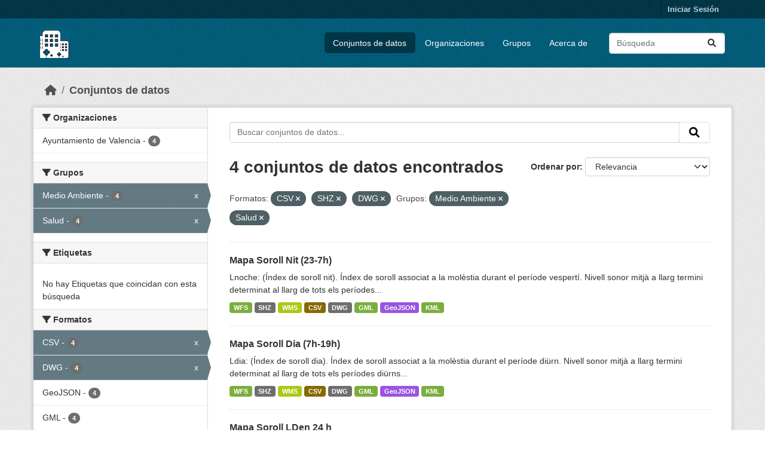

--- FILE ---
content_type: text/html; charset=utf-8
request_url: https://opendata.vlci.valencia.es/dataset?res_format=CSV&groups=medio-ambiente&res_format=SHZ&res_format=DWG&groups=salud
body_size: 27727
content:
<!DOCTYPE html>
<!--[if IE 9]> <html lang="es" class="ie9"> <![endif]-->
<!--[if gt IE 8]><!--> <html lang="es"  > <!--<![endif]-->
  <head>
    <meta charset="utf-8" />
      <meta name="csrf_field_name" content="_csrf_token" />
      <meta name="_csrf_token" content="ImE1NTYzYjYwMjZmNjgyMDgwYzU2OWZmZGFmMmQ4MWEyZTI0Y2QzYjEi.aXdrYg.7wrQpP0HwInS-vkjVOX0n-TEcns" />

      <meta name="generator" content="ckan 2.10.4" />
      <meta name="viewport" content="width=device-width, initial-scale=1.0">
    <title>Conjunto de datos - Plataforma VLCi</title>

    
    
    <link rel="shortcut icon" href="/base/images/ckan.ico" />
    
    
        <link rel="alternate" type="text/n3" href="https://opendata.vlci.valencia.es/catalog.n3"/>
        <link rel="alternate" type="text/ttl" href="https://opendata.vlci.valencia.es/catalog.ttl"/>
        <link rel="alternate" type="application/rdf+xml" href="https://opendata.vlci.valencia.es/catalog.xml"/>
        <link rel="alternate" type="application/ld+json" href="https://opendata.vlci.valencia.es/catalog.jsonld"/>
    

    
    
  
      
      
      
    
  

    
    

    


    
      
      
    

    
    <link href="/webassets/base/1c87a999_main.css" rel="stylesheet"/>
<link href="/webassets/ckanext-scheming/728ec589_scheming_css.css" rel="stylesheet"/>
<link href="/webassets/ckanext-geoview/f197a782_geo-resource-styles.css" rel="stylesheet"/>
<link href="/webassets/ckanext-harvest/c95a0af2_harvest_css.css" rel="stylesheet"/>
    
  </head>

  
  <body data-site-root="https://opendata.vlci.valencia.es/" data-locale-root="https://opendata.vlci.valencia.es/" >

    
    <div class="visually-hidden-focusable"><a href="#content">Skip to main content</a></div>
  

  
    

 
<div class="account-masthead">
  <div class="container">
     
    <nav class="account not-authed" aria-label="Cuenta">
      <ul class="list-unstyled">
        
        <li><a href="/user/login">Iniciar Sesión</a></li>
         
      </ul>
    </nav>
     
  </div>
</div>

<header class="masthead">
  <div class="container">
      
    <nav class="navbar navbar-expand-lg navbar-light">
      <hgroup class="header-image navbar-left">

      
      
      <a class="logo" href="/">
        <img src="/base/images/ckan_vlci_logo.png" alt="Plataforma VLCi"
          title="Plataforma VLCi" />
      </a>
      
      

       </hgroup>
      <button class="navbar-toggler" type="button" data-bs-toggle="collapse" data-bs-target="#main-navigation-toggle"
        aria-controls="main-navigation-toggle" aria-expanded="false" aria-label="Toggle navigation">
        <span class="fa fa-bars text-white"></span>
      </button>

      <div class="main-navbar collapse navbar-collapse" id="main-navigation-toggle">
        <ul class="navbar-nav ms-auto mb-2 mb-lg-0">
          
            
              
              

		          <li class="active"><a href="/dataset/">Conjuntos de datos</a></li><li><a href="/organization/">Organizaciones</a></li><li><a href="/group/">Grupos</a></li><li><a href="/about">Acerca de</a></li>
	          
          </ul>

      
      
          <form class="d-flex site-search" action="/dataset/" method="get">
              <label class="d-none" for="field-sitewide-search">Buscar conjuntos de datos...</label>
              <input id="field-sitewide-search" class="form-control me-2"  type="text" name="q" placeholder="Búsqueda" aria-label="Buscar conjuntos de datos..."/>
              <button class="btn" type="submit" aria-label="Enviar"><i class="fa fa-search"></i></button>
          </form>
      
      </div>
    </nav>
  </div>
</header>

  
    <div class="main">
      <div id="content" class="container">
        
          
            <div class="flash-messages">
              
                
              
            </div>
          

          
            <div class="toolbar" role="navigation" aria-label="Miga de pan">
              
                
                  <ol class="breadcrumb">
                    
<li class="home"><a href="/" aria-label="Inicio"><i class="fa fa-home"></i><span> Inicio</span></a></li>
                    
  <li class="active"><a href="/dataset/">Conjuntos de datos</a></li>

                  </ol>
                
              
            </div>
          

          <div class="row wrapper">
            
            
            

            
              <aside class="secondary col-md-3">
                
                
  <div class="filters">
    <div>
      
        

    
    
	
	    
		<section class="module module-narrow module-shallow">
		    
			<h2 class="module-heading">
			    <i class="fa fa-filter"></i>
			    Organizaciones
			</h2>
		    
		    
			
			    
				<nav aria-label="Organizaciones">
				    <ul class="list-unstyled nav nav-simple nav-facet">
					
					    
					    
					    
					    
					    <li class="nav-item ">
						<a href="/dataset/?res_format=CSV&amp;res_format=SHZ&amp;res_format=DWG&amp;groups=medio-ambiente&amp;groups=salud&amp;organization=ajuntament-de-valencia" title="">
						    <span class="item-label">Ayuntamiento de Valencia</span>
						    <span class="hidden separator"> - </span>
						    <span class="item-count badge">4</span>
							
						</a>
					    </li>
					
				    </ul>
				</nav>

				<p class="module-footer">
				    
					
				    
				</p>
			    
			
		    
		</section>
	    
	
    

      
        

    
    
	
	    
		<section class="module module-narrow module-shallow">
		    
			<h2 class="module-heading">
			    <i class="fa fa-filter"></i>
			    Grupos
			</h2>
		    
		    
			
			    
				<nav aria-label="Grupos">
				    <ul class="list-unstyled nav nav-simple nav-facet">
					
					    
					    
					    
					    
					    <li class="nav-item  active">
						<a href="/dataset/?res_format=CSV&amp;res_format=SHZ&amp;res_format=DWG&amp;groups=salud" title="">
						    <span class="item-label">Medio Ambiente</span>
						    <span class="hidden separator"> - </span>
						    <span class="item-count badge">4</span>
							<span class="facet-close">x</span>
						</a>
					    </li>
					
					    
					    
					    
					    
					    <li class="nav-item  active">
						<a href="/dataset/?res_format=CSV&amp;res_format=SHZ&amp;res_format=DWG&amp;groups=medio-ambiente" title="">
						    <span class="item-label">Salud</span>
						    <span class="hidden separator"> - </span>
						    <span class="item-count badge">4</span>
							<span class="facet-close">x</span>
						</a>
					    </li>
					
				    </ul>
				</nav>

				<p class="module-footer">
				    
					
				    
				</p>
			    
			
		    
		</section>
	    
	
    

      
        

    
    
	
	    
		<section class="module module-narrow module-shallow">
		    
			<h2 class="module-heading">
			    <i class="fa fa-filter"></i>
			    Etiquetas
			</h2>
		    
		    
			
			    
				<p class="module-content empty">No hay Etiquetas que coincidan con esta búsqueda</p>
			    
			
		    
		</section>
	    
	
    

      
        

    
    
	
	    
		<section class="module module-narrow module-shallow">
		    
			<h2 class="module-heading">
			    <i class="fa fa-filter"></i>
			    Formatos
			</h2>
		    
		    
			
			    
				<nav aria-label="Formatos">
				    <ul class="list-unstyled nav nav-simple nav-facet">
					
					    
					    
					    
					    
					    <li class="nav-item  active">
						<a href="/dataset/?res_format=SHZ&amp;res_format=DWG&amp;groups=medio-ambiente&amp;groups=salud" title="">
						    <span class="item-label">CSV</span>
						    <span class="hidden separator"> - </span>
						    <span class="item-count badge">4</span>
							<span class="facet-close">x</span>
						</a>
					    </li>
					
					    
					    
					    
					    
					    <li class="nav-item  active">
						<a href="/dataset/?res_format=CSV&amp;res_format=SHZ&amp;groups=medio-ambiente&amp;groups=salud" title="">
						    <span class="item-label">DWG</span>
						    <span class="hidden separator"> - </span>
						    <span class="item-count badge">4</span>
							<span class="facet-close">x</span>
						</a>
					    </li>
					
					    
					    
					    
					    
					    <li class="nav-item ">
						<a href="/dataset/?res_format=CSV&amp;res_format=SHZ&amp;res_format=DWG&amp;groups=medio-ambiente&amp;groups=salud&amp;res_format=GeoJSON" title="">
						    <span class="item-label">GeoJSON</span>
						    <span class="hidden separator"> - </span>
						    <span class="item-count badge">4</span>
							
						</a>
					    </li>
					
					    
					    
					    
					    
					    <li class="nav-item ">
						<a href="/dataset/?res_format=CSV&amp;res_format=SHZ&amp;res_format=DWG&amp;groups=medio-ambiente&amp;groups=salud&amp;res_format=GML" title="">
						    <span class="item-label">GML</span>
						    <span class="hidden separator"> - </span>
						    <span class="item-count badge">4</span>
							
						</a>
					    </li>
					
					    
					    
					    
					    
					    <li class="nav-item ">
						<a href="/dataset/?res_format=CSV&amp;res_format=SHZ&amp;res_format=DWG&amp;groups=medio-ambiente&amp;groups=salud&amp;res_format=KML" title="">
						    <span class="item-label">KML</span>
						    <span class="hidden separator"> - </span>
						    <span class="item-count badge">4</span>
							
						</a>
					    </li>
					
					    
					    
					    
					    
					    <li class="nav-item  active">
						<a href="/dataset/?res_format=CSV&amp;res_format=DWG&amp;groups=medio-ambiente&amp;groups=salud" title="">
						    <span class="item-label">SHZ</span>
						    <span class="hidden separator"> - </span>
						    <span class="item-count badge">4</span>
							<span class="facet-close">x</span>
						</a>
					    </li>
					
					    
					    
					    
					    
					    <li class="nav-item ">
						<a href="/dataset/?res_format=CSV&amp;res_format=SHZ&amp;res_format=DWG&amp;groups=medio-ambiente&amp;groups=salud&amp;res_format=WFS" title="">
						    <span class="item-label">WFS</span>
						    <span class="hidden separator"> - </span>
						    <span class="item-count badge">4</span>
							
						</a>
					    </li>
					
					    
					    
					    
					    
					    <li class="nav-item ">
						<a href="/dataset/?res_format=CSV&amp;res_format=SHZ&amp;res_format=DWG&amp;groups=medio-ambiente&amp;groups=salud&amp;res_format=WMS" title="">
						    <span class="item-label">WMS</span>
						    <span class="hidden separator"> - </span>
						    <span class="item-count badge">4</span>
							
						</a>
					    </li>
					
				    </ul>
				</nav>

				<p class="module-footer">
				    
					
				    
				</p>
			    
			
		    
		</section>
	    
	
    

      
        

    
    
	
	    
		<section class="module module-narrow module-shallow">
		    
			<h2 class="module-heading">
			    <i class="fa fa-filter"></i>
			    Licencias
			</h2>
		    
		    
			
			    
				<nav aria-label="Licencias">
				    <ul class="list-unstyled nav nav-simple nav-facet">
					
					    
					    
					    
					    
					    <li class="nav-item ">
						<a href="/dataset/?res_format=CSV&amp;res_format=SHZ&amp;res_format=DWG&amp;groups=medio-ambiente&amp;groups=salud&amp;license_id=cc-by" title="Atribución 4.0 Internacional (CC BY 4.0)">
						    <span class="item-label">Atribución 4.0...</span>
						    <span class="hidden separator"> - </span>
						    <span class="item-count badge">4</span>
							
						</a>
					    </li>
					
				    </ul>
				</nav>

				<p class="module-footer">
				    
					
				    
				</p>
			    
			
		    
		</section>
	    
	
    

      
    </div>
    <a class="close no-text hide-filters"><i class="fa fa-times-circle"></i><span class="text">close</span></a>
  </div>

              </aside>
            

            
              <div class="primary col-md-9 col-xs-12" role="main">
                
                
  <section class="module">
    <div class="module-content">
      
        
      
      
        
        
        







<form id="dataset-search-form" class="search-form" method="get" data-module="select-switch">

  
    <div class="input-group search-input-group">
      <input aria-label="Buscar conjuntos de datos..." id="field-giant-search" type="text" class="form-control input-lg" name="q" value="" autocomplete="off" placeholder="Buscar conjuntos de datos...">
      
      <span class="input-group-btn">
        <button class="btn btn-default btn-lg" type="submit" value="search" aria-label="Enviar">
          <i class="fa fa-search"></i>
        </button>
      </span>
      
    </div>
  

  
    <span>






<input type="hidden" name="res_format" value="CSV" />





<input type="hidden" name="res_format" value="SHZ" />





<input type="hidden" name="res_format" value="DWG" />





<input type="hidden" name="groups" value="medio-ambiente" />





<input type="hidden" name="groups" value="salud" />



</span>
  

  
    
      <div class="form-group control-order-by">
        <label for="field-order-by">Ordenar por</label>
        <select id="field-order-by" name="sort" class="form-control form-select">
          
            
              <option value="score desc, metadata_modified desc" selected="selected">Relevancia</option>
            
          
            
              <option value="title_string asc">Nombre Ascendente</option>
            
          
            
              <option value="title_string desc">Nombre Descendente</option>
            
          
            
              <option value="metadata_modified desc">Última modificación</option>
            
          
            
          
        </select>
        
        <button class="btn btn-default js-hide" type="submit">Ir</button>
        
      </div>
    
  

  
    
      <h1>

  
  
  
  

4 conjuntos de datos encontrados</h1>
    
  

  
    
      <p class="filter-list">
        
          
          <span class="facet">Formatos:</span>
          
            <span class="filtered pill">CSV
              <a href="/dataset/?res_format=SHZ&amp;res_format=DWG&amp;groups=medio-ambiente&amp;groups=salud" class="remove" title="Quitar"><i class="fa fa-times"></i></a>
            </span>
          
            <span class="filtered pill">SHZ
              <a href="/dataset/?res_format=CSV&amp;res_format=DWG&amp;groups=medio-ambiente&amp;groups=salud" class="remove" title="Quitar"><i class="fa fa-times"></i></a>
            </span>
          
            <span class="filtered pill">DWG
              <a href="/dataset/?res_format=CSV&amp;res_format=SHZ&amp;groups=medio-ambiente&amp;groups=salud" class="remove" title="Quitar"><i class="fa fa-times"></i></a>
            </span>
          
        
          
          <span class="facet">Grupos:</span>
          
            <span class="filtered pill">Medio Ambiente
              <a href="/dataset/?res_format=CSV&amp;res_format=SHZ&amp;res_format=DWG&amp;groups=salud" class="remove" title="Quitar"><i class="fa fa-times"></i></a>
            </span>
          
            <span class="filtered pill">Salud
              <a href="/dataset/?res_format=CSV&amp;res_format=SHZ&amp;res_format=DWG&amp;groups=medio-ambiente" class="remove" title="Quitar"><i class="fa fa-times"></i></a>
            </span>
          
        
      </p>
      <a class="show-filters btn btn-default">Filtrar Resultados</a>
    
  

</form>




      
      
        

  
    <ul class="dataset-list list-unstyled">
    	
	      
	        




  <li class="dataset-item">
    
      <div class="dataset-content">
        
          <h2 class="dataset-heading">
            
              
            
            
    <a href="/dataset/mapa-soroll-nit-23-7h" title="Mapa Soroll Nit (23-7h)">
      Mapa Soroll Nit (23-7h)
    </a>
            
            
              
              
            
          </h2>
        
        
          
            <div>Lnoche: (Índex de soroll nit). Índex de soroll associat a la molèstia durant el període vespertí. Nivell sonor mitjà a llarg termini determinat al llarg de tots els períodes...</div>
          
        
      </div>
      
        
          
            <ul class="dataset-resources list-unstyled">
              
                
                <li>
                  <a href="/dataset/mapa-soroll-nit-23-7h" class="badge badge-default" data-format="wfs">WFS</a>
                </li>
                
                <li>
                  <a href="/dataset/mapa-soroll-nit-23-7h" class="badge badge-default" data-format="shz">SHZ</a>
                </li>
                
                <li>
                  <a href="/dataset/mapa-soroll-nit-23-7h" class="badge badge-default" data-format="wms">WMS</a>
                </li>
                
                <li>
                  <a href="/dataset/mapa-soroll-nit-23-7h" class="badge badge-default" data-format="csv">CSV</a>
                </li>
                
                <li>
                  <a href="/dataset/mapa-soroll-nit-23-7h" class="badge badge-default" data-format="dwg">DWG</a>
                </li>
                
                <li>
                  <a href="/dataset/mapa-soroll-nit-23-7h" class="badge badge-default" data-format="gml">GML</a>
                </li>
                
                <li>
                  <a href="/dataset/mapa-soroll-nit-23-7h" class="badge badge-default" data-format="geojson">GeoJSON</a>
                </li>
                
                <li>
                  <a href="/dataset/mapa-soroll-nit-23-7h" class="badge badge-default" data-format="kml">KML</a>
                </li>
                
              
            </ul>
          
        
      
    
  </li>

	      
	        




  <li class="dataset-item">
    
      <div class="dataset-content">
        
          <h2 class="dataset-heading">
            
              
            
            
    <a href="/dataset/mapa-soroll-dia-7h-19h" title="Mapa Soroll Dia (7h-19h)">
      Mapa Soroll Dia (7h-19h)
    </a>
            
            
              
              
            
          </h2>
        
        
          
            <div>Ldia: (Índex de soroll dia). Índex de soroll associat a la molèstia durant el període diürn. Nivell sonor mitjà a llarg termini determinat al llarg de tots els períodes diürns...</div>
          
        
      </div>
      
        
          
            <ul class="dataset-resources list-unstyled">
              
                
                <li>
                  <a href="/dataset/mapa-soroll-dia-7h-19h" class="badge badge-default" data-format="wfs">WFS</a>
                </li>
                
                <li>
                  <a href="/dataset/mapa-soroll-dia-7h-19h" class="badge badge-default" data-format="shz">SHZ</a>
                </li>
                
                <li>
                  <a href="/dataset/mapa-soroll-dia-7h-19h" class="badge badge-default" data-format="wms">WMS</a>
                </li>
                
                <li>
                  <a href="/dataset/mapa-soroll-dia-7h-19h" class="badge badge-default" data-format="csv">CSV</a>
                </li>
                
                <li>
                  <a href="/dataset/mapa-soroll-dia-7h-19h" class="badge badge-default" data-format="dwg">DWG</a>
                </li>
                
                <li>
                  <a href="/dataset/mapa-soroll-dia-7h-19h" class="badge badge-default" data-format="gml">GML</a>
                </li>
                
                <li>
                  <a href="/dataset/mapa-soroll-dia-7h-19h" class="badge badge-default" data-format="geojson">GeoJSON</a>
                </li>
                
                <li>
                  <a href="/dataset/mapa-soroll-dia-7h-19h" class="badge badge-default" data-format="kml">KML</a>
                </li>
                
              
            </ul>
          
        
      
    
  </li>

	      
	        




  <li class="dataset-item">
    
      <div class="dataset-content">
        
          <h2 class="dataset-heading">
            
              
            
            
    <a href="/dataset/mapa-soroll-lden-24-h" title="Mapa Soroll LDen 24 h">
      Mapa Soroll LDen 24 h
    </a>
            
            
              
              
            
          </h2>
        
        
          
            <div>Lden: (Índex de soroll dia-vesprada-nit). Índex de soroll associat a la molèstia global. Representa un valor mitjà dels tres períodes dia/ vesprada/nit donant major importància...</div>
          
        
      </div>
      
        
          
            <ul class="dataset-resources list-unstyled">
              
                
                <li>
                  <a href="/dataset/mapa-soroll-lden-24-h" class="badge badge-default" data-format="wfs">WFS</a>
                </li>
                
                <li>
                  <a href="/dataset/mapa-soroll-lden-24-h" class="badge badge-default" data-format="shz">SHZ</a>
                </li>
                
                <li>
                  <a href="/dataset/mapa-soroll-lden-24-h" class="badge badge-default" data-format="wms">WMS</a>
                </li>
                
                <li>
                  <a href="/dataset/mapa-soroll-lden-24-h" class="badge badge-default" data-format="csv">CSV</a>
                </li>
                
                <li>
                  <a href="/dataset/mapa-soroll-lden-24-h" class="badge badge-default" data-format="dwg">DWG</a>
                </li>
                
                <li>
                  <a href="/dataset/mapa-soroll-lden-24-h" class="badge badge-default" data-format="gml">GML</a>
                </li>
                
                <li>
                  <a href="/dataset/mapa-soroll-lden-24-h" class="badge badge-default" data-format="geojson">GeoJSON</a>
                </li>
                
                <li>
                  <a href="/dataset/mapa-soroll-lden-24-h" class="badge badge-default" data-format="kml">KML</a>
                </li>
                
              
            </ul>
          
        
      
    
  </li>

	      
	        




  <li class="dataset-item">
    
      <div class="dataset-content">
        
          <h2 class="dataset-heading">
            
              
            
            
    <a href="/dataset/mapa-soroll-vesprada-19-23h" title="Mapa Soroll Vesprada (19-23h)">
      Mapa Soroll Vesprada (19-23h)
    </a>
            
            
              
              
            
          </h2>
        
        
          
            <div>Ltarde:(Índex de soroll vesprada). Índex de soroll associat a la molèstia durant el període vespertí. Nivell sonor mig a llarg termini determinat al llarg de tots els períodes...</div>
          
        
      </div>
      
        
          
            <ul class="dataset-resources list-unstyled">
              
                
                <li>
                  <a href="/dataset/mapa-soroll-vesprada-19-23h" class="badge badge-default" data-format="wfs">WFS</a>
                </li>
                
                <li>
                  <a href="/dataset/mapa-soroll-vesprada-19-23h" class="badge badge-default" data-format="shz">SHZ</a>
                </li>
                
                <li>
                  <a href="/dataset/mapa-soroll-vesprada-19-23h" class="badge badge-default" data-format="wms">WMS</a>
                </li>
                
                <li>
                  <a href="/dataset/mapa-soroll-vesprada-19-23h" class="badge badge-default" data-format="kml">KML</a>
                </li>
                
                <li>
                  <a href="/dataset/mapa-soroll-vesprada-19-23h" class="badge badge-default" data-format="geojson">GeoJSON</a>
                </li>
                
                <li>
                  <a href="/dataset/mapa-soroll-vesprada-19-23h" class="badge badge-default" data-format="gml">GML</a>
                </li>
                
                <li>
                  <a href="/dataset/mapa-soroll-vesprada-19-23h" class="badge badge-default" data-format="dwg">DWG</a>
                </li>
                
                <li>
                  <a href="/dataset/mapa-soroll-vesprada-19-23h" class="badge badge-default" data-format="csv">CSV</a>
                </li>
                
              
            </ul>
          
        
      
    
  </li>

	      
	    
    </ul>
  

      
    </div>

    
      
    
  </section>

  
    <section class="module">
      <div class="module-content">
        
          <small>
            
            
            
          Usted también puede acceder a este registro utilizando los <a href="/api/3">API</a> (ver <a href="http://docs.ckan.org/en/2.10/api/">API Docs</a>).
          </small>
        
      </div>
    </section>
  

              </div>
            
          </div>
        
      </div>
    </div>
  
    <footer class="site-footer">
  <div class="container">
    
    <div class="row">
      <div class="col-md-8 footer-links">
        
          <ul class="list-unstyled">
            
              <li><a href="/about">Acerca de Plataforma VLCi</a></li>
            
          </ul>
          <ul class="list-unstyled">
            
              
              <li><a href="http://docs.ckan.org/en/2.10/api/">API CKAN</a></li>
              <li><a href="http://www.ckan.org/">CKAN Association</a></li>
              <li><a href="http://www.opendefinition.org/okd/"><img src="/base/images/od_80x15_blue.png" alt="Open Data"></a></li>
            
          </ul>
        
      </div>
      <div class="col-md-4 attribution">
        
          <p><strong>Gestionado con </strong> <a class="hide-text ckan-footer-logo" href="http://ckan.org">CKAN</a></p>
        
        
          
<form class="lang-select" action="/util/redirect" data-module="select-switch" method="POST">
  
<input type="hidden" name="_csrf_token" value="ImE1NTYzYjYwMjZmNjgyMDgwYzU2OWZmZGFmMmQ4MWEyZTI0Y2QzYjEi.aXdrYg.7wrQpP0HwInS-vkjVOX0n-TEcns"/> 
  <div class="form-group">
    <label for="field-lang-select">Idioma</label>
    <select id="field-lang-select" name="url" data-module="autocomplete" data-module-dropdown-class="lang-dropdown" data-module-container-class="lang-container">
      
        <option value="/dataset?res_format=CSV&amp;groups=medio-ambiente&amp;res_format=SHZ&amp;res_format=DWG&amp;groups=salud" selected="selected">
          español
        </option>
      
        <option value="/dataset?res_format=CSV&amp;groups=medio-ambiente&amp;res_format=SHZ&amp;res_format=DWG&amp;groups=salud" >
          English
        </option>
      
    </select>
  </div>
  <button class="btn btn-default d-none " type="submit">Ir</button>
</form>


        
      </div>
    </div>
    
  </div>
</footer>
  
  
  
  
  
    

      

    
    
    <link href="/webassets/vendor/f3b8236b_select2.css" rel="stylesheet"/>
<link href="/webassets/vendor/d05bf0e7_fontawesome.css" rel="stylesheet"/>
    <script src="/webassets/vendor/8c3c143a_jquery.js" type="text/javascript"></script>
<script src="/webassets/vendor/5027b870_vendor.js" type="text/javascript"></script>
<script src="/webassets/vendor/6d1ad7e6_bootstrap.js" type="text/javascript"></script>
<script src="/webassets/base/6fddaa3f_main.js" type="text/javascript"></script>
<script src="/webassets/base/0d750fad_ckan.js" type="text/javascript"></script>
  </body>
</html>